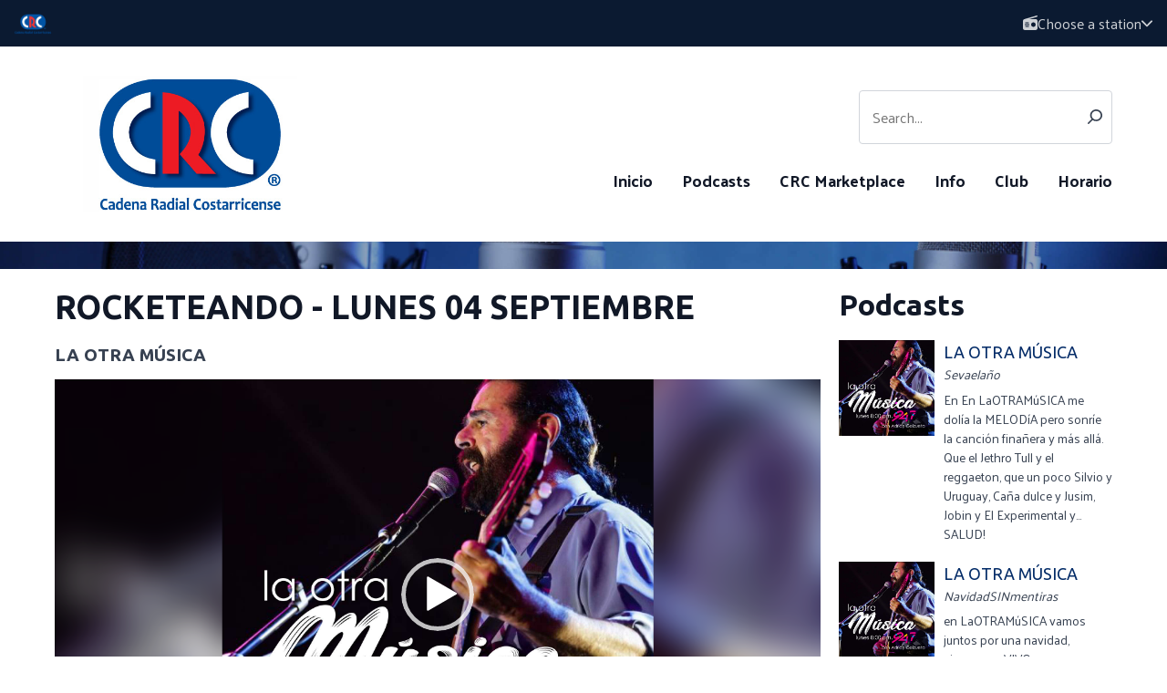

--- FILE ---
content_type: text/html; charset=UTF-8
request_url: https://www.crc.cr/podcast/la-otra-musica/episode/rocketeando-lunes-04-septiembre/
body_size: 7635
content:

<!DOCTYPE HTML>
<html lang="es">
<head>
    <meta http-equiv="Content-Type" content="text/html; charset=utf-8">
<title>ROCKETEANDO - LUNES 04 SEPTIEMBRE - LA OTRA MÚSICA - CADENA RADIAL COSTARRICENSE - PURA VIDA RADIOS</title>
<meta name="description" content="ROCKETEANDO - LUNES 04 SEPTIEMBRE">
<meta name="keywords" content="">
<meta name="robots" content="noodp, noydir">

<!-- Facebook -->
<meta property="og:url" content="https://www.crc.cr/podcast/la-otra-musica/episode/rocketeando-lunes-04-septiembre/">
<meta property="og:title" content="ROCKETEANDO - LUNES 04 SEPTIEMBRE - LA OTRA MÚSICA">
<meta property="og:image:url" content="https://mmo.aiircdn.com/943/64b5cf108e346.jpg">
<meta property="og:image:width" content="1500">
<meta property="og:image:height" content="1500">
<meta property="og:image:type" content="image/jpeg">
<meta property="og:description" content="ROCKETEANDO - LUNES 04 SEPTIEMBRE">
<meta property="og:site_name" content="CADENA RADIAL COSTARRICENSE - PURA VIDA RADIOS">
<meta property="og:type" content="article">

<!-- X.com -->
<meta name="twitter:card" content="summary">
<meta name="twitter:title" content="ROCKETEANDO - LUNES 04 SEPTIEMBRE - LA OTRA MÚSICA">
<meta name="twitter:description" content="ROCKETEANDO - LUNES 04 SEPTIEMBRE">
<meta name="twitter:image" content="https://mmo.aiircdn.com/943/64b5cf108e346.jpg">


<!-- Icons -->
<link rel="icon" href="https://mmo.aiircdn.com/943/6407ad31a2105.png">


<!-- Common CSS -->
<link type="text/css" href="https://c.aiircdn.com/fe/css/dist/afe-f98a36ef05.min.css" rel="stylesheet" media="screen">

<!-- Common JS -->
<script src="https://code.jquery.com/jquery-3.7.1.min.js"></script>
<script src="https://c.aiircdn.com/fe/js/dist/runtime.5b7a401a6565a36fd210.js"></script>
<script src="https://c.aiircdn.com/fe/js/dist/vendor.f6700a934cd0ca45fcf8.js"></script>
<script src="https://c.aiircdn.com/fe/js/dist/afe.10a5ff067c9b70ffe138.js"></script>

<script>
gm.properties = {"site_id":"1362","page_id":null,"page_path_no_tll":"\/podcast\/la-otra-musica\/episode\/rocketeando-lunes-04-septiembre\/","location_id":0,"location_slug":"default","content_location_slug":"default","content_location_id":0};
</script>

    <meta name="viewport" content="width=device-width, minimum-scale=1.0, initial-scale=1.0">
    <link rel="stylesheet" href="https://a.aiircdn.com/d/c/3037-qqu8yy0clznwvk.css" />

        <link href="https://fonts.googleapis.com/css?family=Palanquin:400,400i,700,700i|Ubuntu:400,700,&display=swap" rel="stylesheet">

    <script src="https://a.aiircdn.com/d/j/3038-udlmyjv2xsxmix.js"></script>

<link rel="stylesheet" type="text/css" href="https://c.aiircdn.com/mediaelement/d/me-a6265efa5c.min.css" />
</head>
<body data-controller="ads" >



<div id="fb-root"></div>
<script async defer crossorigin="anonymous" 
        src="https://connect.facebook.net/en_US/sdk.js#xfbml=1&version=v13.0&autoLogAppEvents=1"
        ></script>

<!-- Google tag (gtag.js) -->
<script async src="https://www.googletagmanager.com/gtag/js?id=G-7NKK18VKDM"></script>
<script>
  window.dataLayer = window.dataLayer || [];
  function gtag(){dataLayer.push(arguments);}
  gtag('js', new Date());

  gtag('config', 'G-7NKK18VKDM');
</script>

<div class="c-site-wrapper  js-slide-move">

    <header class="c-page-head-wrapper">

        <div class="c-portal-header">

            <a href="/">
                <img class="c-portal-header__logo" src="https://mmo.aiircdn.com/943/63d062c6a2394.png" alt="CADENA RADIAL COSTARRICENSE - PURA VIDA RADIOS">
            </a>

            <div class="c-portal-header__flyout-wrapper js-location-holder">

                <button type="button" class="c-portal-header__flyout-toggle js-location-button">

                    <svg aria-hidden="true" focusable="false" class="c-portal-header__icon c-portal-header__icon--radio" role="img" xmlns="http://www.w3.org/2000/svg" viewBox="0 0 512 512"><path fill="currentColor" d="M447.1 128L218.5 128l276.2-80.97c12.72-3.734 19.1-17.06 16.28-29.78c-3.719-12.7-16.1-19.1-29.78-16.28L51.75 126.9c-29.07 8.512-49.55 34.8-51.39 64.78L.0007 192v255.1c0 35.31 28.69 63.1 63.1 63.1h383.1c35.31 0 63.1-28.69 63.1-63.1V192C511.1 156.7 483.3 128 447.1 128zM80 248c0-4.406 3.594-7.1 7.1-7.1h111.1c4.406 0 7.1 3.594 7.1 7.1V263.1c0 4.406-3.594 7.1-7.1 7.1h-111.1c-4.406 0-7.1-3.594-7.1-7.1V248zM208 391.1c0 4.406-3.594 7.1-7.1 7.1h-111.1c-4.406 0-7.1-3.594-7.1-7.1v-15.1c0-4.406 3.594-7.1 7.1-7.1h111.1c4.406 0 7.1 3.594 7.1 7.1V391.1zM224 327.1c0 4.406-3.594 7.1-7.1 7.1H72c-4.406 0-7.1-3.594-7.1-7.1V311.1c0-4.406 3.594-7.1 7.1-7.1h143.1c4.406 0 7.1 3.594 7.1 7.1V327.1zM367.1 399.1c-44.16 0-80-35.84-80-79.1s35.84-80 80-80s79.1 35.85 79.1 80S412.2 399.1 367.1 399.1z"></path></svg>

                    <span class="c-portal-header__label">Choose a station</span>

                    <svg aria-hidden="true" focusable="false" class="c-portal-header__icon c-portal-header__icon--chevron" role="img" xmlns="http://www.w3.org/2000/svg" viewBox="0 0 448 512"><path fill="currentColor" d="M224 416c-8.188 0-16.38-3.125-22.62-9.375l-192-192c-12.5-12.5-12.5-32.75 0-45.25s32.75-12.5 45.25 0L224 338.8l169.4-169.4c12.5-12.5 32.75-12.5 45.25 0s12.5 32.75 0 45.25l-192 192C240.4 412.9 232.2 416 224 416z"></path></svg>
                </button>

                <div class="c-portal-header__flyout js-location-list">
                    <ul class="c-station-picker">

                                                    <li class="c-station-picker__item">
                                <a href="/crc103-1/podcast/la-otra-musica/episode/rocketeando-lunes-04-septiembre/" class="c-station-picker__link">
                                    <img src="https://mmo.aiircdn.com/943/63d062c743beb.png" class="c-station-picker__image" alt="103.1FM">
                                </a>
                            </li>
                                                    <li class="c-station-picker__item">
                                <a href="/crc947/podcast/la-otra-musica/episode/rocketeando-lunes-04-septiembre/" class="c-station-picker__link">
                                    <img src="https://mmo.aiircdn.com/943/63d062c76c332.png" class="c-station-picker__image" alt="94,7">
                                </a>
                            </li>
                                                    <li class="c-station-picker__item">
                                <a href="/crc959/podcast/la-otra-musica/episode/rocketeando-lunes-04-septiembre/" class="c-station-picker__link">
                                    <img src="https://mmo.aiircdn.com/943/63f5302a8c784.png" class="c-station-picker__image" alt="95,9">
                                </a>
                            </li>
                                                    <li class="c-station-picker__item">
                                <a href="/crc999/podcast/la-otra-musica/episode/rocketeando-lunes-04-septiembre/" class="c-station-picker__link">
                                    <img src="https://mmo.aiircdn.com/943/63d062c6d0e2c.png" class="c-station-picker__image" alt="Azul 999">
                                </a>
                            </li>
                                                    <li class="c-station-picker__item">
                                <a href="/crc891/podcast/la-otra-musica/episode/rocketeando-lunes-04-septiembre/" class="c-station-picker__link">
                                    <img src="https://mmo.aiircdn.com/943/63d05efc1bbc6.png" class="c-station-picker__image" alt="CRC 891 RADIO">
                                </a>
                            </li>
                                            </ul>
                </div>

            </div>

        </div>


        <div class="o-wrapper">

            <div class="c-page-head">

                <button class="c-page-head-button  js-toggle-navigation" type="button">
                    <span class="c-page-head-button__inner">
                        <svg aria-hidden="true" focusable="false" data-prefix="fas" data-icon="bars" class="c-page-head-button__icon" role="img" xmlns="http://www.w3.org/2000/svg" viewBox="0 0 448 512"><path fill="currentColor" d="M0 96C0 78.33 14.33 64 32 64H416C433.7 64 448 78.33 448 96C448 113.7 433.7 128 416 128H32C14.33 128 0 113.7 0 96zM0 256C0 238.3 14.33 224 32 224H416C433.7 224 448 238.3 448 256C448 273.7 433.7 288 416 288H32C14.33 288 0 273.7 0 256zM416 448H32C14.33 448 0 433.7 0 416C0 398.3 14.33 384 32 384H416C433.7 384 448 398.3 448 416C448 433.7 433.7 448 416 448z"></path></svg>
                    </span>
                    <span class="u-access">Menu</span>
                </button>

                <div>
                    <a href="/">
                                                    <img class="c-logo" src="https://mmo.aiircdn.com/943/63c970afd436b.png" alt="CADENA RADIAL COSTARRICENSE - PURA VIDA RADIOS"/>
                                            </a>
                </div>

                <div class="c-page-head__nav">
                    <div class="c-page-head__search">
                        <div class="c-search">
                            <h2 class="u-access">Buscar</h2>
                            <form class="c-search__form" action="/searchresults/" method="get">
                                <div>
                                    <label class="access">Buscar</label>
                                    <input class="c-search__input js-search__input" type="text" name="q" placeholder="Search...">
                                </div>
                                <button class="c-search__submit" type="submit">
                                    <svg viewBox="0 0 20 20" xmlns="http://www.w3.org/2000/svg">
                                        <path d="M.304 18.217l4.93-4.95a7.884 7.884 0 01-1.962-5.192C3.272 3.623 7.024 0 11.636 0 16.248 0 20 3.623 20 8.075c0 4.452-3.752 8.075-8.364 8.075a8.48 8.48 0 01-4.792-1.461l-4.967 4.988A1.102 1.102 0 011.09 20c-.283 0-.552-.104-.756-.294a1.029 1.029 0 01-.03-1.49zm11.332-16.11c-3.409 0-6.182 2.677-6.182 5.968s2.773 5.968 6.182 5.968c3.409 0 6.182-2.677 6.182-5.968s-2.773-5.968-6.182-5.968z" fill="currentColor" fill-rule="nonzero"/>
                                    </svg>
                                </button>
                            </form>
                        </div>

                    </div>
                    <div class="c-nav-primary-wrapper js-nav-primary-wrapper">
                        <div class="c-site-overlay  js-site-overlay"></div>
                        <nav class="c-nav-primary js-nav-primary">
                            <h2 class="hide"><a href="/">Navegación </a></h2>
                            <ul class="global-nav-top"><li class="nav--pagemanager "><div><a href="/">
                    Inicio
                </a></div></li><li class="nav--podcast on"><div><a href="/podcast/">
                    Podcasts
                </a></div></li><li class="nav--crc-marketplace "><div><a href="/crc-marketplace/">
                    CRC Marketplace
                </a></div></li><li class="nav--info "><div><a href="/info/">
                    Info
                </a></div><ul><li><a href="/info/">
                                Media Kit 
                            </a></li><li><a href="/info/crcmarketplace/">
                                CRC Marketplace
                            </a></li><li><a href="/info/terminos-y-condiciones/">
                                Términos y condiciones
                            </a></li></ul></li><li class="nav--club "><div><a href="/club/">
                    Club
                </a></div></li><li class="nav--horario1 "><div><a href="/horario/">
                    Horario
                </a></div></li></ul>
                        </nav>
                    </div>
                </div>

                
            </div>

        </div>
    </header>

    <!--Hero: Homepage Version-->

        <div class="c-hero">

                    </div>


    <main class="c-page-main">

        <div class="o-wrapper">
            <div class="c-billboard-wrapper">
                <div class="c-ad c-billboard js-spacing-on-load">
                    <div class="gm-adpos" 
     data-ads-target="pos" 
     data-pos-id="9756" 
     id="ad-pos-9756"
 ></div>
                </div>
            </div>

            <div class="dv-grid">
                <div class="dv-grid__item dv-grid__item--flex-300">

                    <h1 class="o-headline">ROCKETEANDO - LUNES 04 SEPTIEMBRE</h1>

                    <div class="s-page">
                        
<div class="aiir-podcasts aiir-podcasts--episode">

    <h2 class="aiir-podcasts__episode-subhead">LA OTRA MÚSICA</h2>

    
    <div class="aiir-media-player "
         data-controller="media-player">

        
            
                <video width="640" height="360" style="max-width:100%;" preload="none" playsinline data-request-url="/podcast/record_request/?podcast_id=4397&amp;ep_id=291466">
                    <source src="https://mmo.aiircdn.com/943/64f7889ca902f.mp3" >
                    <link href="https://mmo.aiircdn.com/943/64b5cf108e346.jpg" rel="audioposter">
                </video>

            
        
    </div>



    <ul class="gm-actions">
        <li>
            <a href="/podcast/la-otra-musica/" class="icon icon-home s-icon-only">Podcast</a>
        </li>
        <li>
            <a href="https://www.crc.cr/podcast/la-otra-musica/418.mp3" class="icon icon-download" download target="_blank">Descargar episodio</a>
        </li>
    </ul>


    <p>
        Martes, 5 de septiembre de 2023 - 1 hora 8 minutos
    </p>

            <p>
            ROCKETEANDO - LUNES 04 SEPTIEMBRE
        </p>
    
    
    
    <h2>Suscríbete a este podcast</h2>

    <ul class="aiir-podcasts-sub-list"
        data-controller="podcast-subscribe">
                <li class="aiir-podcasts-sub-list__item"
            data-podcast-subscribe-target="item"
            data-os="ios"
            style="display:none">
            <a href="pcast://www.crc.cr/podcast/15.xml" class="aiir-podcasts-sub-button" target="_blank">
                <img class="aiir-podcasts-sub-button__icon" alt="" src="https://i.aiircdn.com/podcast/apple-podcasts.svg" />
                <span class="aiir-podcasts-sub-button__label">Apple Podcasts</span>
            </a>
        </li>

                <li class="aiir-podcasts-sub-list__item"
            data-podcast-subscribe-target="item"
            data-os="desktop">
            <a href="podcast://www.crc.cr/podcast/15.xml" class="aiir-podcasts-sub-button" target="_blank">
                <img class="aiir-podcasts-sub-button__icon" alt="" src="https://i.aiircdn.com/podcast/apple-podcasts.svg" />
                <span class="aiir-podcasts-sub-button__label">Apple Podcasts</span>
            </a>
        </li>

        
        <li class="aiir-podcasts-sub-list__item">
            <a href="https://www.crc.cr/podcast/15.xml" class="aiir-podcasts-sub-button" target="_blank">
                <img class="aiir-podcasts-sub-button__icon" alt="" src="https://i.aiircdn.com/podcast/rss.svg" />
                <span class="aiir-podcasts-sub-button__label">RSS Feed</span>
            </a>
        </li>
    </ul>


    
<div class="aiir-share">
    <h2 class="aiir-share__header">Compartir </h2>
    <ul class="aiir-share__list">
        <li class="aiir-share__item">
            <a href="https://www.facebook.com/sharer/sharer.php?u=https%3A%2F%2Fwww.crc.cr%2Fpodcast%2Fla-otra-musica%2Fepisode%2Frocketeando-lunes-04-septiembre%2F" 
               class="aiir-share__link aiir-share__link--facebook" 
               data-controller="popup"
               data-action="click->popup#open"
               data-popup-size-param="550x500"
               target="_blank">
                <span class="access">Share on Facebook</span>
                <svg class="aiir-share__icon" viewBox="0 0 24 24" xmlns="http://www.w3.org/2000/svg" fill-rule="evenodd" clip-rule="evenodd" stroke-linejoin="round"><path d="M23.9981 11.9991C23.9981 5.37216 18.626 0 11.9991 0C5.37216 0 0 5.37216 0 11.9991C0 17.9882 4.38789 22.9522 10.1242 23.8524V15.4676H7.07758V11.9991H10.1242V9.35553C10.1242 6.34826 11.9156 4.68714 14.6564 4.68714C15.9692 4.68714 17.3424 4.92149 17.3424 4.92149V7.87439H15.8294C14.3388 7.87439 13.8739 8.79933 13.8739 9.74824V11.9991H17.2018L16.6698 15.4676H13.8739V23.8524C19.6103 22.9522 23.9981 17.9882 23.9981 11.9991Z"></path></svg>
            </a>
        </li>
        <li class="aiir-share__item aiir-share__item--mobile-only">
            <a href="fb-messenger://share?link=https%3A%2F%2Fwww.crc.cr%2Fpodcast%2Fla-otra-musica%2Fepisode%2Frocketeando-lunes-04-septiembre%2F" 
               class="aiir-share__link aiir-share__link--messenger">
                <span class="access">Share on Messenger</span>
                <svg class="aiir-share__icon" viewBox="0 0 16 16" xmlns="http://www.w3.org/2000/svg" fill-rule="evenodd" clip-rule="evenodd" stroke-linejoin="round" stroke-miterlimit="1.414"><path d="M8 0C3.582 0 0 3.316 0 7.407c0 2.332 1.163 4.41 2.98 5.77V16l2.725-1.495c.727.2 1.497.31 2.295.31 4.418 0 8-3.317 8-7.408C16 3.317 12.418 0 8 0zm.795 9.975L6.758 7.802 2.783 9.975l4.372-4.642 2.087 2.173 3.926-2.173-4.373 4.642z" fill-rule="nonzero"></path></svg>
            </a>
        </li>
        <li class="aiir-share__item aiir-share__item--desktop-only">
            <a href="http://www.facebook.com/dialog/send?&app_id=1850503301852189&link=https%3A%2F%2Fwww.crc.cr%2Fpodcast%2Fla-otra-musica%2Fepisode%2Frocketeando-lunes-04-septiembre%2F&redirect_uri=https%3A%2F%2Fwww.crc.cr%2Fpodcast%2Fla-otra-musica%2Fepisode%2Frocketeando-lunes-04-septiembre%2F&display=popup" 
               class="aiir-share__link aiir-share__link--messenger" 
               data-controller="popup"
               data-action="click->popup#open"
               data-popup-size-param="645x580"
               target="_blank">
                <span class="access">Share on Messenger</span>
                <svg class="aiir-share__icon" viewBox="0 0 16 16" xmlns="http://www.w3.org/2000/svg" fill-rule="evenodd" clip-rule="evenodd" stroke-linejoin="round" stroke-miterlimit="1.414"><path d="M8 0C3.582 0 0 3.316 0 7.407c0 2.332 1.163 4.41 2.98 5.77V16l2.725-1.495c.727.2 1.497.31 2.295.31 4.418 0 8-3.317 8-7.408C16 3.317 12.418 0 8 0zm.795 9.975L6.758 7.802 2.783 9.975l4.372-4.642 2.087 2.173 3.926-2.173-4.373 4.642z" fill-rule="nonzero"></path></svg>
            </a>
        </li>
        <li class="aiir-share__item">
            <a href="https://twitter.com/intent/tweet?url=https%3A%2F%2Fwww.crc.cr%2Fpodcast%2Fla-otra-musica%2Fepisode%2Frocketeando-lunes-04-septiembre%2F&text=" 
            class="aiir-share__link aiir-share__link--twitter" 
            data-controller="popup"
            data-action="click->popup#open"
            data-popup-size-param="550x400"
            target="_blank">
                <span class="access">Share on X</span>
                <svg class="aiir-share__icon" role="img" viewBox="0 0 24 24" xmlns="http://www.w3.org/2000/svg"><path d="M18.901 1.153h3.68l-8.04 9.19L24 22.846h-7.406l-5.8-7.584-6.638 7.584H.474l8.6-9.83L0 1.154h7.594l5.243 6.932ZM17.61 20.644h2.039L6.486 3.24H4.298Z"/></svg>
            </a>
        </li>
         <li class="aiir-share__item">
            <a href="https://wa.me/?text=https%3A%2F%2Fwww.crc.cr%2Fpodcast%2Fla-otra-musica%2Fepisode%2Frocketeando-lunes-04-septiembre%2F" 
               class="aiir-share__link aiir-share__link--whatsapp" 
               data-action="share/whatsapp/share">
                <span class="access">Share on Whatsapp</span>
                <svg class="aiir-share__icon" viewBox="0 0 16 16" xmlns="http://www.w3.org/2000/svg" fill-rule="evenodd" clip-rule="evenodd" stroke-linejoin="round" stroke-miterlimit="1.414"><path d="M11.665 9.588c-.2-.1-1.177-.578-1.36-.644-.182-.067-.315-.1-.448.1-.132.197-.514.643-.63.775-.116.13-.232.14-.43.05-.2-.1-.842-.31-1.602-.99-.592-.53-.99-1.18-1.107-1.38-.116-.2-.013-.31.087-.41.09-.09.2-.23.3-.35.098-.12.13-.2.198-.33.066-.14.033-.25-.017-.35-.05-.1-.448-1.08-.614-1.47-.16-.39-.325-.34-.448-.34-.115-.01-.248-.01-.38-.01-.134 0-.35.05-.532.24-.182.2-.696.68-.696 1.65s.713 1.91.812 2.05c.1.13 1.404 2.13 3.4 2.99.476.2.846.32 1.136.42.476.15.91.13 1.253.08.383-.06 1.178-.48 1.344-.95.17-.47.17-.86.12-.95-.05-.09-.18-.14-.38-.23M8.04 14.5h-.01c-1.18 0-2.35-.32-3.37-.92l-.24-.143-2.5.65.67-2.43-.16-.25c-.66-1.05-1.01-2.26-1.01-3.506 0-3.63 2.97-6.59 6.628-6.59 1.77 0 3.43.69 4.68 1.94 1.25 1.24 1.94 2.9 1.94 4.66-.003 3.63-2.973 6.59-6.623 6.59M13.68 2.3C12.16.83 10.16 0 8.03 0 3.642 0 .07 3.556.067 7.928c0 1.397.366 2.76 1.063 3.964L0 16l4.223-1.102c1.164.63 2.474.964 3.807.965h.004c4.39 0 7.964-3.557 7.966-7.93 0-2.117-.827-4.11-2.33-5.608"></path></svg>
            </a>
        </li>
    </ul>
</div>

    
    
</div>

                    </div>

                    <div>
                        <div class="o-content-block tb-app-store">
        <h2 class="o-headline">Descargá nuestra app Pura Vida Radios</h2>
        
    <div class="o-content-block__inner">

        
        <div class="tb-app-store__icons">
            <ul class="gm-sec" data-mode="2" >
                
                               
                                        <li>
                        <a href="https://apple.co/3FRDuUN" target="_blank"><img src="https://i.aiircdn.com/appstore/appstore_092917.svg" style="width:100%;" alt="Available on the App Store" /></a>
                    </li>
                                                            <li>
                        <a href="http://bit.ly/2wsmgw4" target="_blank"><img src="https://i.aiircdn.com/appstore/google-play.png" alt="Available on Google Play" /></a>
                    </li>
                                                                                                                                        
                
               
            </ul>
        </div>
    </div>
    
</div><div class="o-content-block  tb-social-accounts">
   
        <h2 class="o-headline">Cadena Radial Costarricense</h2>
        
    <div class="o-content-block__inner">
       <ul class="gm-sec" data-mode="2">

                       <li>
                <div class="fb-like" data-href="https://www.facebook.com/CadenaRadialCostarricense" data-layout="button_count" data-action="like" data-show-faces="false" data-share="false"></div>
            </li>
            

           
           
           

                   </ul>
    </div>
</div></div>

                </div><!--
                --><div class="dv-grid__item dv-grid__item--fix-300">

                    <div class="c-ad c-mpu js-spacing-on-load"><div class="gm-adpos" 
     data-ads-target="pos" 
     data-pos-id="9750" 
     id="ad-pos-9750"
 ></div></div><div class="o-content-block tb-podcasts-latest">

    <h2 class="o-headline"><a href="/podcast/" class="o-headline__main">Podcasts</a></h2>

    <div class="o-content-block__inner">
        <ul class="gm-sec" 
             data-grid-threshold="400"
            
                        data-mode="0">
            
                        <li class="c-pod">
                <a href="/podcast/la-otra-musica/episode/sevaelano/" class="c-pod__link" tabindex="-1">
                    <img src="https://mmo.aiircdn.com/943/64b5cf108e346.jpg" alt="" class="c-pod__img  " />
                </a>

                <div class="c-pod__content">
                    <a href="/podcast/la-otra-musica/episode/sevaelano/" class="c-pod__link">
                        <strong class="c-pod__title">LA OTRA MÚSICA</strong>
                    </a>
                    <p class="c-pod__description"><em class="c-pod__emphasis">Sevaelaño</em> </p>
                    <p class="c-pod__description">En En LaOTRAMúSICA me dolía la MELODíA pero sonríe la canción finañera y más allá. Que el Jethro Tull y el reggaeton, que un poco Silvio y Uruguay, Caña dulce y Jusim, Jobin y El Experimental y... SALUD! </p>                </div>
            </li>
                        <li class="c-pod">
                <a href="/podcast/la-otra-musica/episode/navidadsinmentiras/" class="c-pod__link" tabindex="-1">
                    <img src="https://mmo.aiircdn.com/943/64b5cf108e346.jpg" alt="" class="c-pod__img  " />
                </a>

                <div class="c-pod__content">
                    <a href="/podcast/la-otra-musica/episode/navidadsinmentiras/" class="c-pod__link">
                        <strong class="c-pod__title">LA OTRA MÚSICA</strong>
                    </a>
                    <p class="c-pod__description"><em class="c-pod__emphasis">NavidadSINmentiras </em> </p>
                    <p class="c-pod__description">en LaOTRAMúSICA vamos juntos por una navidad, sincera, en VIVO y &gt; SinMENTiRAS. Con canciones, palabras, opinión y humor te esperan Adrián Goizueta con Nelson Campos en 94,7 </p>                </div>
            </li>
                        <li class="c-pod">
                <a href="/podcast/la-otra-musica/episode/posadeando-con-ernesto-anaya/" class="c-pod__link" tabindex="-1">
                    <img src="https://mmo.aiircdn.com/943/64b5cf108e346.jpg" alt="" class="c-pod__img  " />
                </a>

                <div class="c-pod__content">
                    <a href="/podcast/la-otra-musica/episode/posadeando-con-ernesto-anaya/" class="c-pod__link">
                        <strong class="c-pod__title">LA OTRA MÚSICA</strong>
                    </a>
                    <p class="c-pod__description"><em class="c-pod__emphasis">Posadeando con Ernesto Anaya</em> </p>
                    <p class="c-pod__description">visitamos POSADAS de pueblo y sentimiento con música y canciones compartidas con el multinstrumentista, productor y cantor mexicano Ernesto Anaya  en el pleno viernes del año&gt; </p>                </div>
            </li>
                        <li class="c-pod">
                <a href="/podcast/la-otra-musica/episode/los-que-ya-no-estan/" class="c-pod__link" tabindex="-1">
                    <img src="https://mmo.aiircdn.com/943/64b5cf108e346.jpg" alt="" class="c-pod__img  " />
                </a>

                <div class="c-pod__content">
                    <a href="/podcast/la-otra-musica/episode/los-que-ya-no-estan/" class="c-pod__link">
                        <strong class="c-pod__title">LA OTRA MÚSICA</strong>
                    </a>
                    <p class="c-pod__description"><em class="c-pod__emphasis">Los que ya no están</em> </p>
                    <p class="c-pod__description">Cantamos, contamos, conversamos y rememoramos con y a Duilio O Lanzoni qepd.  Susana Cristina Goizueta y Adrián Goizueta los reciben en Radio 94,7 &gt; puente Argentina-Costa Rica </p>                </div>
            </li>
                        <li class="c-pod">
                <a href="/podcast/la-otra-musica/episode/subasta-de-radio/" class="c-pod__link" tabindex="-1">
                    <img src="https://mmo.aiircdn.com/943/64b5cf108e346.jpg" alt="" class="c-pod__img  " />
                </a>

                <div class="c-pod__content">
                    <a href="/podcast/la-otra-musica/episode/subasta-de-radio/" class="c-pod__link">
                        <strong class="c-pod__title">LA OTRA MÚSICA</strong>
                    </a>
                    <p class="c-pod__description"><em class="c-pod__emphasis">Subasta de Radio</em> </p>
                    <p class="c-pod__description">En este episodio LaOTRAMúSICA en nuestras ondas RADIALES, en medio de subastas, venganzas, censuras, errores y + malas intenciones&gt; </p>                </div>
            </li>
                        <li class="c-pod">
                <a href="/podcast/la-otra-musica/episode/otra-vez-es-lunes/" class="c-pod__link" tabindex="-1">
                    <img src="https://mmo.aiircdn.com/943/64b5cf108e346.jpg" alt="" class="c-pod__img  " />
                </a>

                <div class="c-pod__content">
                    <a href="/podcast/la-otra-musica/episode/otra-vez-es-lunes/" class="c-pod__link">
                        <strong class="c-pod__title">LA OTRA MÚSICA</strong>
                    </a>
                    <p class="c-pod__description"><em class="c-pod__emphasis">Otra vez es LUNES </em> </p>
                    <p class="c-pod__description">Esta noche en LaOTRAMúSICA caemos en la cuenta y descubrimos que OTRa VeZ es LUNES y lo recibimos con una sonrisa, mucha música y canciones, palabras y + razones&gt; </p>                </div>
            </li>
                        <li class="c-pod">
                <a href="/podcast/la-otra-musica/episode/la-soberania-del-pensamiento/" class="c-pod__link" tabindex="-1">
                    <img src="https://mmo.aiircdn.com/943/64b5cf108e346.jpg" alt="" class="c-pod__img  " />
                </a>

                <div class="c-pod__content">
                    <a href="/podcast/la-otra-musica/episode/la-soberania-del-pensamiento/" class="c-pod__link">
                        <strong class="c-pod__title">LA OTRA MÚSICA</strong>
                    </a>
                    <p class="c-pod__description"><em class="c-pod__emphasis">La Soberanía del pensamiento</em> </p>
                    <p class="c-pod__description">y como nunca es tarde para intentarlo aquí el PODCAST de LaOTRAMúSICA porque pienso, pensar, pensemos en La Soberanía del PENSAMIENTO&gt;&gt;&gt;&gt; </p>                </div>
            </li>
                        <li class="c-pod">
                <a href="/podcast/pyme-radio/episode/miercoles-14-de-mayo-del-2025/" class="c-pod__link" tabindex="-1">
                    <img src="https://mmo.aiircdn.com/943/6709854a49e70.jpeg" alt="" class="c-pod__img  " />
                </a>

                <div class="c-pod__content">
                    <a href="/podcast/pyme-radio/episode/miercoles-14-de-mayo-del-2025/" class="c-pod__link">
                        <strong class="c-pod__title">PYME RADIO</strong>
                    </a>
                    <p class="c-pod__description"><em class="c-pod__emphasis">Miércoles 14 de mayo del 2025</em> </p>
                    <p class="c-pod__description">Edición 13 de la Expo Mascotería. Conversamos con emprendedores. </p>                </div>
            </li>
                        <li class="c-pod">
                <a href="/podcast/pyme-radio/episode/martes-13-de-mayo-del-2025/" class="c-pod__link" tabindex="-1">
                    <img src="https://mmo.aiircdn.com/943/6709854a49e70.jpeg" alt="" class="c-pod__img  " />
                </a>

                <div class="c-pod__content">
                    <a href="/podcast/pyme-radio/episode/martes-13-de-mayo-del-2025/" class="c-pod__link">
                        <strong class="c-pod__title">PYME RADIO</strong>
                    </a>
                    <p class="c-pod__description"><em class="c-pod__emphasis">Martes 13 de mayo del 2025</em> </p>
                    <p class="c-pod__description">Hablamos de &quot;Pongámosle a su PYME&quot; y de las ExpoPYME. Nos acompaña Ricardo Carvajal , director de la DIGEPYME del MEIC.</p>                </div>
            </li>
                        <li class="c-pod">
                <a href="/podcast/pyme-radio/episode/lunes-12-de-mayo-del-2025/" class="c-pod__link" tabindex="-1">
                    <img src="https://mmo.aiircdn.com/943/6709854a49e70.jpeg" alt="" class="c-pod__img  " />
                </a>

                <div class="c-pod__content">
                    <a href="/podcast/pyme-radio/episode/lunes-12-de-mayo-del-2025/" class="c-pod__link">
                        <strong class="c-pod__title">PYME RADIO</strong>
                    </a>
                    <p class="c-pod__description"><em class="c-pod__emphasis">Lunes 12 de mayo del 2025</em> </p>
                    <p class="c-pod__description">Conversamos con Sheilyn López autora del libro &quot;Yo mi historia antes de mi&quot;.</p>                </div>
            </li>
                    </ul>
    </div>
</div><div class="o-content-block tb-app-store">
        <h2 class="o-headline">Descargá nuestra app Pura Vida Radios</h2>
        
    <div class="o-content-block__inner">

        
        <div class="tb-app-store__icons">
            <ul class="gm-sec" data-mode="2" >
                
                               
                                        <li>
                        <a href="https://apple.co/3FRDuUN" target="_blank"><img src="https://i.aiircdn.com/appstore/appstore_092917.svg" style="width:100%;" alt="Available on the App Store" /></a>
                    </li>
                                                            <li>
                        <a href="http://bit.ly/2wsmgw4" target="_blank"><img src="https://i.aiircdn.com/appstore/google-play.png" alt="Available on Google Play" /></a>
                    </li>
                                                                                                                                        
                
               
            </ul>
        </div>
    </div>
    
</div>

                    <div class="c-ad c-mpu js-spacing-on-load"><div class="gm-adpos" 
     data-ads-target="pos" 
     data-pos-id="9751" 
     id="ad-pos-9751"
 ></div></div>
                </div>
            </div>

        </div>

        <div class="c-leaderboard-wrapper">
            <div class="o-wrapper o-wrapper--no-p">
                <div class="c-ad c-leaderboard js-spacing-on-load">
                    <div class="gm-adpos" 
     data-ads-target="pos" 
     data-pos-id="9749" 
     id="ad-pos-9749"
 ></div>
                </div>
            </div>
        </div>

        <div class="o-wrapper">

            <div class="c-bottom-ads">
                <div class="c-ad c-ad--rectangle js-spacing-on-load"><div class="gm-adpos" 
     data-ads-target="pos" 
     data-pos-id="9752" 
     id="ad-pos-9752"
 ></div></div>
                <div class="c-ad c-ad--rectangle js-spacing-on-load"><div class="gm-adpos" 
     data-ads-target="pos" 
     data-pos-id="9753" 
     id="ad-pos-9753"
 ></div></div>
                <div class="c-ad c-ad--rectangle js-spacing-on-load"><div class="gm-adpos" 
     data-ads-target="pos" 
     data-pos-id="9754" 
     id="ad-pos-9754"
 ></div></div>
                <div class="c-ad c-ad--rectangle js-spacing-on-load"><div class="gm-adpos" 
     data-ads-target="pos" 
     data-pos-id="9755" 
     id="ad-pos-9755"
 ></div></div>
            </div>
        </div>

    </main>


    <footer class="c-page-footer">


        <div class="o-wrapper">

            <div class="c-page-footer__inner">

                <img class="c-page-footer__logo" src="https://mmo.aiircdn.com/943/63d062c6a2394.png" alt="CADENA RADIAL COSTARRICENSE - PURA VIDA RADIOS">

                <div class="c-page-footer__body">

                                            <ul class="o-list-inline c-footer-links"></ul>
                    
                    
                                        <p class="c-page-footer__copyright">
                        &copy; Copyright 2026 CADENA RADIAL COSTARRICENSE - PURA VIDA RADIOS. Powered by <a href="https://aiir.com" target="_blank" title="Aiir radio website CMS">Aiir</a>.
                    </p>

                </div>
            </div>

        </div>

    </footer>

</div>

<a href="/_hp/" rel="nofollow" style="display: none" aria-hidden="true">On Air</a>
<script src="https://c.aiircdn.com/mediaelement/d/me-fe5ccf8e57.min.js"></script>
</body>
</html>

--- FILE ---
content_type: application/javascript
request_url: https://ads.aiir.net/pageads?s=1362&path_no_tll=%2Fpodcast%2Fla-otra-musica%2Fepisode%2Frocketeando-lunes-04-septiembre%2F&pos%5B%5D=9756&pos%5B%5D=9750&pos%5B%5D=9751&pos%5B%5D=9749&pos%5B%5D=9752&pos%5B%5D=9753&pos%5B%5D=9754&pos%5B%5D=9755&pos%5B%5D=cs&callback=_jsonp_1769227811776
body_size: -46
content:
_jsonp_1769227811776({"src":"arm64"});